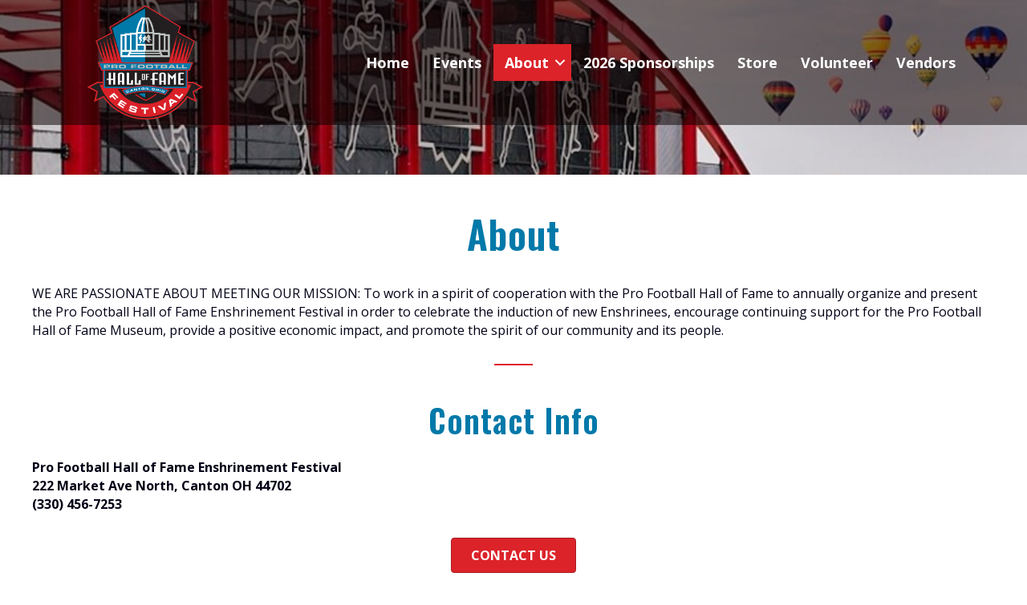

--- FILE ---
content_type: text/plain
request_url: https://www.google-analytics.com/j/collect?v=1&_v=j102&a=1899508453&t=pageview&_s=1&dl=https%3A%2F%2Fwww.profootballhoffestival.com%2Fabout%2F&ul=en-us%40posix&dt=About%20-%20Canton%20Regional%20Chamber%20of%20Commerce%20-%20OH&sr=1280x720&vp=1280x720&_u=IADAAEABAAAAACAAI~&jid=2059217243&gjid=206799376&cid=1132372843.1770019830&tid=UA-19484548-1&_gid=733547873.1770019831&_r=1&_slc=1&z=1294371253
body_size: -454
content:
2,cG-TKFVMKDWP2